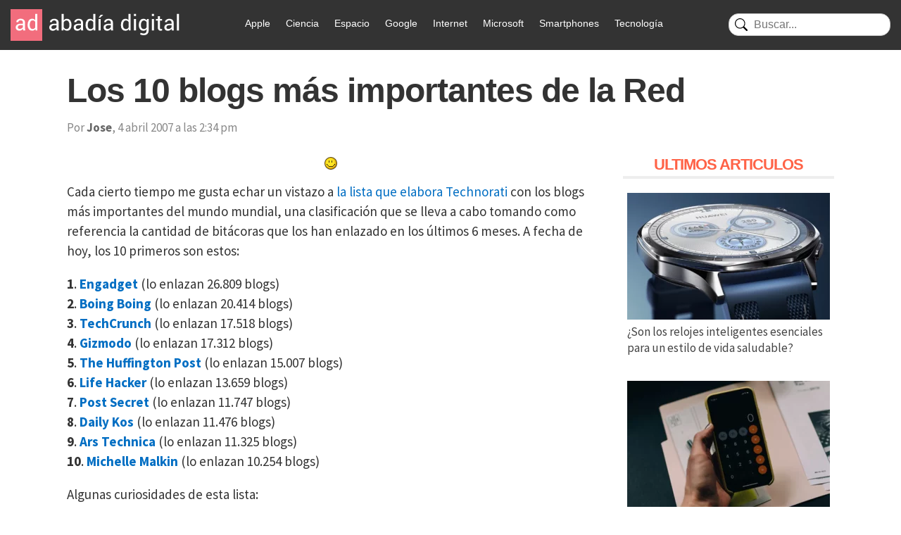

--- FILE ---
content_type: text/html; charset=UTF-8
request_url: https://www.abadiadigital.com/los-10-blogs-mas-importantes-de-la-red/
body_size: 17137
content:
<!DOCTYPE html>
<html lang="es">
<head>
<meta charset="UTF-8">
<title>Los 10 blogs más importantes de la Red - Abadía Digital</title>
<meta name="viewport" content="width=device-width">
<link href="/wp-content/themes/abadia_8/images/favicon.webp" rel="shortcut icon" />
<meta name="google-site-verification" content="EHbYrHFCZTZSIeBJyVuAr88RFdsNXLby_XIRZd26KgA" />
<!-- Google tag (gtag.js) -->
<!-- Optimized with WP Meteor v3.4.16 - https://wordpress.org/plugins/wp-meteor/ --><script data-wpmeteor-nooptimize="true" >var _wpmeteor={"gdpr":true,"rdelay":1000,"preload":true,"v":"3.4.16","rest_url":"https:\/\/www.abadiadigital.com\/wp-json\/"};(()=>{try{new MutationObserver(function(){}),new Promise(function(){}),Object.assign({},{}),document.fonts.ready.then(function(){})}catch{s="wpmeteordisable=1",i=document.location.href,i.match(/[?&]wpmeteordisable/)||(o="",i.indexOf("?")==-1?i.indexOf("#")==-1?o=i+"?"+s:o=i.replace("#","?"+s+"#"):i.indexOf("#")==-1?o=i+"&"+s:o=i.replace("#","&"+s+"#"),document.location.href=o)}var s,i,o;})();
</script><script data-wpmeteor-nooptimize="true" >(()=>{var v="addEventListener",ue="removeEventListener",p="getAttribute",L="setAttribute",pe="removeAttribute",N="hasAttribute",St="querySelector",F=St+"All",U="appendChild",Q="removeChild",fe="createElement",T="tagName",Ae="getOwnPropertyDescriptor",y="prototype",W="__lookupGetter__",Ee="__lookupSetter__",m="DOMContentLoaded",f="load",B="pageshow",me="error";var d=window,c=document,Te=c.documentElement;var $=console.error;var Ke=!0,X=class{constructor(){this.known=[]}init(){let t,n,s=(r,a)=>{if(Ke&&r&&r.fn&&!r.__wpmeteor){let o=function(i){return i===r?this:(c[v](m,l=>{i.call(c,r,l,"jQueryMock")}),this)};this.known.push([r,r.fn.ready,r.fn.init?.prototype?.ready]),r.fn.ready=o,r.fn.init?.prototype?.ready&&(r.fn.init.prototype.ready=o),r.__wpmeteor=!0}return r};window.jQuery||window.$,Object.defineProperty(window,"jQuery",{get(){return t},set(r){t=s(r,"jQuery")},configurable:!0}),Object.defineProperty(window,"$",{get(){return n},set(r){n=s(r,"$")},configurable:!0})}unmock(){this.known.forEach(([t,n,s])=>{t.fn.ready=n,t.fn.init?.prototype?.ready&&s&&(t.fn.init.prototype.ready=s)}),Ke=!1}};var ge="fpo:first-interaction",he="fpo:replay-captured-events";var Je="fpo:element-loaded",Se="fpo:images-loaded",M="fpo:the-end";var Z="click",V=window,Qe=V.addEventListener.bind(V),Xe=V.removeEventListener.bind(V),Ge="removeAttribute",ve="getAttribute",Gt="setAttribute",Ne=["touchstart","touchmove","touchend","touchcancel","keydown","wheel"],Ze=["mouseover","mouseout",Z],Nt=["touchstart","touchend","touchcancel","mouseover","mouseout",Z],R="data-wpmeteor-";var Ue="dispatchEvent",je=e=>{let t=new MouseEvent(Z,{view:e.view,bubbles:!0,cancelable:!0});return Object.defineProperty(t,"target",{writable:!1,value:e.target}),t},Be=class{static capture(){let t=!1,[,n,s]=`${window.Promise}`.split(/[\s[(){]+/s);if(V["__"+s+n])return;let r=[],a=o=>{if(o.target&&Ue in o.target){if(!o.isTrusted)return;if(o.cancelable&&!Ne.includes(o.type))try{o.preventDefault()}catch{}o.stopImmediatePropagation(),o.type===Z?r.push(je(o)):Nt.includes(o.type)&&r.push(o),o.target[Gt](R+o.type,!0),t||(t=!0,V[Ue](new CustomEvent(ge)))}};V.addEventListener(he,()=>{Ze.forEach(l=>Xe(l,a,{passive:!1,capture:!0})),Ne.forEach(l=>Xe(l,a,{passive:!0,capture:!0}));let o;for(;o=r.shift();){var i=o.target;i[ve](R+"touchstart")&&i[ve](R+"touchend")&&!i[ve](R+Z)?(i[ve](R+"touchmove")||r.push(je(o)),i[Ge](R+"touchstart"),i[Ge](R+"touchend")):i[Ge](R+o.type),i[Ue](o)}}),Ze.forEach(o=>Qe(o,a,{passive:!1,capture:!0})),Ne.forEach(o=>Qe(o,a,{passive:!0,capture:!0}))}};var et=Be;var j=class{constructor(){this.l=[]}emit(t,n=null){this.l[t]&&this.l[t].forEach(s=>s(n))}on(t,n){this.l[t]||=[],this.l[t].push(n)}off(t,n){this.l[t]=(this.l[t]||[]).filter(s=>s!==n)}};var D=new j;var ye=c[fe]("span");ye[L]("id","elementor-device-mode");ye[L]("class","elementor-screen-only");var Ut=!1,tt=()=>(Ut||c.body[U](ye),getComputedStyle(ye,":after").content.replace(/"/g,""));var rt=e=>e[p]("class")||"",nt=(e,t)=>e[L]("class",t),st=()=>{d[v](f,function(){let e=tt(),t=Math.max(Te.clientWidth||0,d.innerWidth||0),n=Math.max(Te.clientHeight||0,d.innerHeight||0),s=["_animation_"+e,"animation_"+e,"_animation","_animation","animation"];Array.from(c[F](".elementor-invisible")).forEach(r=>{let a=r.getBoundingClientRect();if(a.top+d.scrollY<=n&&a.left+d.scrollX<t)try{let i=JSON.parse(r[p]("data-settings"));if(i.trigger_source)return;let l=i._animation_delay||i.animation_delay||0,u,E;for(var o=0;o<s.length;o++)if(i[s[o]]){E=s[o],u=i[E];break}if(u){let q=rt(r),J=u==="none"?q:q+" animated "+u,At=setTimeout(()=>{nt(r,J.replace(/\belementor-invisible\b/,"")),s.forEach(Tt=>delete i[Tt]),r[L]("data-settings",JSON.stringify(i))},l);D.on("fi",()=>{clearTimeout(At),nt(r,rt(r).replace(new RegExp("\b"+u+"\b"),""))})}}catch(i){console.error(i)}})})};var ot="data-in-mega_smartmenus",it=()=>{let e=c[fe]("div");e.innerHTML='<span class="sub-arrow --wp-meteor"><i class="fa" aria-hidden="true"></i></span>';let t=e.firstChild,n=s=>{let r=[];for(;s=s.previousElementSibling;)r.push(s);return r};c[v](m,function(){Array.from(c[F](".pp-advanced-menu ul")).forEach(s=>{if(s[p](ot))return;(s[p]("class")||"").match(/\bmega-menu\b/)&&s[F]("ul").forEach(o=>{o[L](ot,!0)});let r=n(s),a=r.filter(o=>o).filter(o=>o[T]==="A").pop();if(a||(a=r.map(o=>Array.from(o[F]("a"))).filter(o=>o).flat().pop()),a){let o=t.cloneNode(!0);a[U](o),new MutationObserver(l=>{l.forEach(({addedNodes:u})=>{u.forEach(E=>{if(E.nodeType===1&&E[T]==="SPAN")try{a[Q](o)}catch{}})})}).observe(a,{childList:!0})}})})};var w="readystatechange",A="message";var Y="SCRIPT",g="data-wpmeteor-",b=Object.defineProperty,Ve=Object.defineProperties,P="javascript/blocked",Pe=/^\s*(application|text)\/javascript|module\s*$/i,mt="requestAnimationFrame",gt="requestIdleCallback",ie="setTimeout",Ie="__dynamic",I=d.constructor.name+"::",ce=c.constructor.name+"::",ht=function(e,t){t=t||d;for(var n=0;n<this.length;n++)e.call(t,this[n],n,this)};"NodeList"in d&&!NodeList[y].forEach&&(NodeList[y].forEach=ht);"HTMLCollection"in d&&!HTMLCollection[y].forEach&&(HTMLCollection[y].forEach=ht);_wpmeteor["elementor-animations"]&&st(),_wpmeteor["elementor-pp"]&&it();var _e=[],Le=[],ee=[],se=!1,k=[],h={},He=!1,Bt=0,H=c.visibilityState==="visible"?d[mt]:d[ie],vt=d[gt]||H;c[v]("visibilitychange",()=>{H=c.visibilityState==="visible"?d[mt]:d[ie],vt=d[gt]||H});var C=d[ie],De,z=["src","type"],x=Object,te="definePropert";x[te+"y"]=(e,t,n)=>{if(e===d&&["jQuery","onload"].indexOf(t)>=0||(e===c||e===c.body)&&["readyState","write","writeln","on"+w].indexOf(t)>=0)return["on"+w,"on"+f].indexOf(t)&&n.set&&(h["on"+w]=h["on"+w]||[],h["on"+w].push(n.set)),e;if(e instanceof HTMLScriptElement&&z.indexOf(t)>=0){if(!e[t+"__def"]){let s=x[Ae](e,t);b(e,t,{set(r){return e[t+"__set"]?e[t+"__set"].call(e,r):s.set.call(e,r)},get(){return e[t+"__get"]?e[t+"__get"].call(e):s.get.call(e)}}),e[t+"__def"]=!0}return n.get&&(e[t+"__get"]=n.get),n.set&&(e[t+"__set"]=n.set),e}return b(e,t,n)};x[te+"ies"]=(e,t)=>{for(let n in t)x[te+"y"](e,n,t[n]);for(let n of x.getOwnPropertySymbols(t))x[te+"y"](e,n,t[n]);return e};var qe=EventTarget[y][v],yt=EventTarget[y][ue],ae=qe.bind(c),Ct=yt.bind(c),G=qe.bind(d),_t=yt.bind(d),Lt=Document[y].createElement,le=Lt.bind(c),de=c.__proto__[W]("readyState").bind(c),ct="loading";b(c,"readyState",{get(){return ct},set(e){return ct=e}});var at=e=>k.filter(([t,,n],s)=>{if(!(e.indexOf(t.type)<0)){n||(n=t.target);try{let r=n.constructor.name+"::"+t.type;for(let a=0;a<h[r].length;a++)if(h[r][a]){let o=r+"::"+s+"::"+a;if(!xe[o])return!0}}catch{}}}).length,oe,xe={},K=e=>{k.forEach(([t,n,s],r)=>{if(!(e.indexOf(t.type)<0)){s||(s=t.target);try{let a=s.constructor.name+"::"+t.type;if((h[a]||[]).length)for(let o=0;o<h[a].length;o++){let i=h[a][o];if(i){let l=a+"::"+r+"::"+o;if(!xe[l]){xe[l]=!0,c.readyState=n,oe=a;try{Bt++,!i[y]||i[y].constructor===i?i.bind(s)(t):i(t)}catch(u){$(u,i)}oe=null}}}}catch(a){$(a)}}})};ae(m,e=>{k.push([new e.constructor(m,e),de(),c])});ae(w,e=>{k.push([new e.constructor(w,e),de(),c])});G(m,e=>{k.push([new e.constructor(m,e),de(),d])});G(f,e=>{He=!0,k.push([new e.constructor(f,e),de(),d]),O||K([m,w,A,f,B])});G(B,e=>{k.push([new e.constructor(B,e),de(),d]),O||K([m,w,A,f,B])});var wt=e=>{k.push([e,c.readyState,d])},Ot=d[W]("onmessage"),Rt=d[Ee]("onmessage"),Pt=()=>{_t(A,wt),(h[I+"message"]||[]).forEach(e=>{G(A,e)}),b(d,"onmessage",{get:Ot,set:Rt})};G(A,wt);var Dt=new X;Dt.init();var Fe=()=>{!O&&!se&&(O=!0,c.readyState="loading",H($e),H(S)),He||G(f,()=>{Fe()})};G(ge,()=>{Fe()});D.on(Se,()=>{Fe()});_wpmeteor.rdelay>=0&&et.capture();var re=[-1],Ce=e=>{re=re.filter(t=>t!==e.target),re.length||C(D.emit.bind(D,M))};var O=!1,S=()=>{let e=_e.shift();if(e)e[p](g+"src")?e[N]("async")||e[Ie]?(e.isConnected&&(re.push(e),setTimeout(Ce,1e3,{target:e})),Oe(e,Ce),C(S)):Oe(e,C.bind(null,S)):(e.origtype==P&&Oe(e),C(S));else if(Le.length)_e.push(...Le),Le.length=0,C(S);else if(at([m,w,A]))K([m,w,A]),C(S);else if(He)if(at([f,B,A]))K([f,B,A]),C(S);else if(re.length>1)vt(S);else if(ee.length)_e.push(...ee),ee.length=0,C(S);else{if(d.RocketLazyLoadScripts)try{RocketLazyLoadScripts.run()}catch(t){$(t)}c.readyState="complete",Pt(),Dt.unmock(),O=!1,se=!0,d[ie](()=>Ce({target:-1}))}else O=!1},xt=e=>{let t=le(Y),n=e.attributes;for(var s=n.length-1;s>=0;s--)n[s].name.startsWith(g)||t[L](n[s].name,n[s].value);let r=e[p](g+"type");r?t.type=r:t.type="text/javascript",(e.textContent||"").match(/^\s*class RocketLazyLoadScripts/)?t.textContent=e.textContent.replace(/^\s*class\s*RocketLazyLoadScripts/,"window.RocketLazyLoadScripts=class").replace("RocketLazyLoadScripts.run();",""):t.textContent=e.textContent;for(let a of["onload","onerror","onreadystatechange"])e[a]&&(t[a]=e[a]);return t},Oe=(e,t)=>{let n=e[p](g+"src");if(n){let s=qe.bind(e);e.isConnected&&t&&(s(f,t),s(me,t)),e.origtype=e[p](g+"type")||"text/javascript",e.origsrc=n,(!e.isConnected||e[N]("nomodule")||e.type&&!Pe.test(e.type))&&t&&t(new Event(f,{target:e}))}else e.origtype===P?(e.origtype=e[p](g+"type")||"text/javascript",e[pe]("integrity"),e.textContent=e.textContent+`
`):t&&t(new Event(f,{target:e}))},We=(e,t)=>{let n=(h[e]||[]).indexOf(t);if(n>=0)return h[e][n]=void 0,!0},lt=(e,t,...n)=>{if("HTMLDocument::"+m==oe&&e===m&&!t.toString().match(/jQueryMock/)){D.on(M,c[v].bind(c,e,t,...n));return}if(t&&(e===m||e===w)){let s=ce+e;h[s]=h[s]||[],h[s].push(t),se&&K([e]);return}return ae(e,t,...n)},dt=(e,t,...n)=>{if(e===m){let s=ce+e;We(s,t)}return Ct(e,t,...n)};Ve(c,{[v]:{get(){return lt},set(){return lt}},[ue]:{get(){return dt},set(){return dt}}});var ne=c.createDocumentFragment(),$e=()=>{ne.hasChildNodes()&&(c.head[U](ne),ne=c.createDocumentFragment())},ut={},we=e=>{if(e)try{let t=new URL(e,c.location.href),n=t.origin;if(n&&!ut[n]&&c.location.host!==t.host){let s=le("link");s.rel="preconnect",s.href=n,ne[U](s),ut[n]=!0,O&&H($e)}}catch{}},be={},kt=(e,t,n,s)=>{let r=le("link");r.rel=t?"modulepre"+f:"pre"+f,r.as="script",n&&r[L]("crossorigin",n),s&&r[L]("integrity",s);try{e=new URL(e,c.location.href).href}catch{}r.href=e,ne[U](r),be[e]=!0,O&&H($e)},ke=function(...e){let t=le(...e);if(!e||e[0].toUpperCase()!==Y||!O)return t;let n=t[L].bind(t),s=t[p].bind(t),r=t[pe].bind(t),a=t[N].bind(t),o=t[W]("attributes").bind(t);return z.forEach(i=>{let l=t[W](i).bind(t),u=t[Ee](i).bind(t);x[te+"y"](t,i,{set(E){return i==="type"&&E&&!Pe.test(E)?n(i,E):((i==="src"&&E||i==="type"&&E&&t.origsrc)&&n("type",P),E?n(g+i,E):r(g+i))},get(){let E=t[p](g+i);if(i==="src")try{return new URL(E,c.location.href).href}catch{}return E}}),b(t,"orig"+i,{set(E){return u(E)},get(){return l()}})}),t[L]=function(i,l){if(z.includes(i))return i==="type"&&l&&!Pe.test(l)?n(i,l):((i==="src"&&l||i==="type"&&l&&t.origsrc)&&n("type",P),l?n(g+i,l):r(g+i));n(i,l)},t[p]=function(i){let l=z.indexOf(i)>=0?s(g+i):s(i);if(i==="src")try{return new URL(l,c.location.href).href}catch{}return l},t[N]=function(i){return z.indexOf(i)>=0?a(g+i):a(i)},b(t,"attributes",{get(){return[...o()].filter(l=>l.name!=="type").map(l=>({name:l.name.match(new RegExp(g))?l.name.replace(g,""):l.name,value:l.value}))}}),t[Ie]=!0,t};Object.defineProperty(Document[y],"createElement",{set(e){e!==ke&&(De=e)},get(){return De||ke}});var Re=new Set,ze=new MutationObserver(e=>{e.forEach(({removedNodes:t,addedNodes:n,target:s})=>{t.forEach(r=>{r.nodeType===1&&Y===r[T]&&"origtype"in r&&Re.delete(r)}),n.forEach(r=>{if(r.nodeType===1)if(Y===r[T]){if("origtype"in r){if(r.origtype!==P)return}else if(r[p]("type")!==P)return;"origtype"in r||z.forEach(o=>{let i=r[W](o).bind(r),l=r[Ee](o).bind(r);b(r,"orig"+o,{set(u){return l(u)},get(){return i()}})});let a=r[p](g+"src");if(Re.has(r)&&$("Inserted twice",r),r.parentNode){Re.add(r);let o=r[p](g+"type");(a||"").match(/\/gtm.js\?/)||r[N]("async")||r[Ie]?(ee.push(r),we(a)):r[N]("defer")||o==="module"?(Le.push(r),we(a)):(a&&!r[N]("nomodule")&&!be[a]&&kt(a,o==="module",r[N]("crossorigin")&&r[p]("crossorigin"),r[p]("integrity")),_e.push(r))}else r[v](f,o=>o.target.parentNode[Q](o.target)),r[v](me,o=>o.target.parentNode[Q](o.target)),s[U](r)}else r[T]==="LINK"&&r[p]("as")==="script"&&(be[r[p]("href")]=!0)})})}),bt={childList:!0,subtree:!0};ze.observe(c.documentElement,bt);var Mt=HTMLElement[y].attachShadow;HTMLElement[y].attachShadow=function(e){let t=Mt.call(this,e);return e.mode==="open"&&ze.observe(t,bt),t};(()=>{let e=x[Ae](HTMLIFrameElement[y],"src");b(HTMLIFrameElement[y],"src",{get(){return this.dataset.fpoSrc?this.dataset.fpoSrc:e.get.call(this)},set(t){delete this.dataset.fpoSrc,e.set.call(this,t)}})})();D.on(M,()=>{(!De||De===ke)&&(Document[y].createElement=Lt,ze.disconnect()),dispatchEvent(new CustomEvent(he)),dispatchEvent(new CustomEvent(M))});var Me=e=>{let t,n;!c.currentScript||!c.currentScript.parentNode?(t=c.body,n=t.lastChild):(n=c.currentScript,t=n.parentNode);try{let s=le("div");s.innerHTML=e,Array.from(s.childNodes).forEach(r=>{r.nodeName===Y?t.insertBefore(xt(r),n):t.insertBefore(r,n)})}catch(s){$(s)}},pt=e=>Me(e+`
`);Ve(c,{write:{get(){return Me},set(e){return Me=e}},writeln:{get(){return pt},set(e){return pt=e}}});var ft=(e,t,...n)=>{if(I+m==oe&&e===m&&!t.toString().match(/jQueryMock/)){D.on(M,d[v].bind(d,e,t,...n));return}if(I+f==oe&&e===f){D.on(M,d[v].bind(d,e,t,...n));return}if(t&&(e===f||e===B||e===m||e===A&&!se)){let s=e===m?ce+e:I+e;h[s]=h[s]||[],h[s].push(t),se&&K([e]);return}return G(e,t,...n)},Et=(e,t,...n)=>{if(e===f||e===m||e===B){let s=e===m?ce+e:I+e;We(s,t)}return _t(e,t,...n)};Ve(d,{[v]:{get(){return ft},set(){return ft}},[ue]:{get(){return Et},set(){return Et}}});var Ye=e=>{let t;return{get(){return t},set(n){return t&&We(e,n),h[e]=h[e]||[],h[e].push(n),t=n}}};G(Je,e=>{let{target:t,event:n}=e.detail,s=t===d?c.body:t,r=s[p](g+"on"+n.type);s[pe](g+"on"+n.type);try{let a=new Function("event",r);t===d?d[v](f,a.bind(t,n)):a.call(t,n)}catch(a){console.err(a)}});{let e=Ye(I+f);b(d,"onload",e),ae(m,()=>{b(c.body,"onload",e)})}b(c,"onreadystatechange",Ye(ce+w));b(d,"onmessage",Ye(I+A));(()=>{let e=d.innerHeight,t=d.innerWidth,n=r=>{let o={"4g":1250,"3g":2500,"2g":2500}[(navigator.connection||{}).effectiveType]||0,i=r.getBoundingClientRect(),l={top:-1*e-o,left:-1*t-o,bottom:e+o,right:t+o};return!(i.left>=l.right||i.right<=l.left||i.top>=l.bottom||i.bottom<=l.top)},s=(r=!0)=>{let a=1,o=-1,i={},l=()=>{o++,--a||d[ie](D.emit.bind(D,Se),_wpmeteor.rdelay)};Array.from(c.getElementsByTagName("*")).forEach(u=>{let E,q,J;if(u[T]==="IMG"){let _=u.currentSrc||u.src;_&&!i[_]&&!_.match(/^data:/i)&&((u.loading||"").toLowerCase()!=="lazy"||n(u))&&(E=_)}else if(u[T]===Y)we(u[p](g+"src"));else if(u[T]==="LINK"&&u[p]("as")==="script"&&["pre"+f,"modulepre"+f].indexOf(u[p]("rel"))>=0)be[u[p]("href")]=!0;else if((q=d.getComputedStyle(u))&&(J=(q.backgroundImage||"").match(/^url\s*\((.*?)\)/i))&&(J||[]).length){let _=J[0].slice(4,-1).replace(/"/g,"");!i[_]&&!_.match(/^data:/i)&&(E=_)}if(E){i[E]=!0;let _=new Image;r&&(a++,_[v](f,l),_[v](me,l)),_.src=E}}),c.fonts.ready.then(()=>{l()})};_wpmeteor.rdelay===0?ae(m,s):G(f,s)})();})();
//1.0.42
</script><script  type="javascript/blocked" data-wpmeteor-type="text/javascript"  async data-wpmeteor-src="https://www.googletagmanager.com/gtag/js?id=G-FV5TQZFV7W"></script>
<script  type="javascript/blocked" data-wpmeteor-type="text/javascript" >
window.dataLayer = window.dataLayer || [];
function gtag(){dataLayer.push(arguments);}
gtag('js', new Date());
gtag('config', 'G-FV5TQZFV7W');
</script>
<meta name='robots' content='index, follow, max-image-preview:large, max-snippet:-1, max-video-preview:-1' />
<style>img:is([sizes="auto" i], [sizes^="auto," i]) { contain-intrinsic-size: 3000px 1500px }</style>
<!-- This site is optimized with the Yoast SEO plugin v24.9 - https://yoast.com/wordpress/plugins/seo/ -->
<link rel="canonical" href="https://www.abadiadigital.com/los-10-blogs-mas-importantes-de-la-red/" />
<meta property="og:locale" content="es_ES" />
<meta property="og:type" content="article" />
<meta property="og:title" content="Los 10 blogs más importantes de la Red - Abadía Digital" />
<meta property="og:description" content="Cada cierto tiempo me gusta echar un vistazo a la lista que elabora Technorati con los blogs más importantes del mundo mundial, una clasificación que [&hellip;]" />
<meta property="og:url" content="https://www.abadiadigital.com/los-10-blogs-mas-importantes-de-la-red/" />
<meta property="og:site_name" content="Abadía Digital" />
<meta property="article:publisher" content="https://www.facebook.com/AbadiaDigital" />
<meta property="article:author" content="http://www.facebook.com/abadiadigital" />
<meta property="article:published_time" content="2007-04-04T14:34:05+00:00" />
<meta property="article:modified_time" content="2009-04-09T20:41:37+00:00" />
<meta property="og:image" content="https://www.abadiadigital.com/wp-content/uploads/2014/11/sonrisa-125.gif" />
<meta property="og:image:width" content="20" />
<meta property="og:image:height" content="18" />
<meta property="og:image:type" content="image/gif" />
<meta name="author" content="Jose" />
<meta name="twitter:card" content="summary_large_image" />
<meta name="twitter:creator" content="@AbadiaDigital" />
<meta name="twitter:site" content="@AbadiaDigital" />
<meta name="twitter:label1" content="Escrito por" />
<meta name="twitter:data1" content="Jose" />
<meta name="twitter:label2" content="Tiempo de lectura" />
<meta name="twitter:data2" content="1 minuto" />
<script type="application/ld+json" class="yoast-schema-graph">{"@context":"https://schema.org","@graph":[{"@type":"Article","@id":"https://www.abadiadigital.com/los-10-blogs-mas-importantes-de-la-red/#article","isPartOf":{"@id":"https://www.abadiadigital.com/los-10-blogs-mas-importantes-de-la-red/"},"author":{"name":"Jose","@id":"https://52.47.62.24/#/schema/person/faa0d3d99d88029282dfa02bc94ec498"},"headline":"Los 10 blogs más importantes de la Red","datePublished":"2007-04-04T14:34:05+00:00","dateModified":"2009-04-09T20:41:37+00:00","mainEntityOfPage":{"@id":"https://www.abadiadigital.com/los-10-blogs-mas-importantes-de-la-red/"},"wordCount":246,"publisher":{"@id":"https://52.47.62.24/#organization"},"image":{"@id":"https://www.abadiadigital.com/los-10-blogs-mas-importantes-de-la-red/#primaryimage"},"thumbnailUrl":"https://www.abadiadigital.com/wp-content/uploads/2014/11/sonrisa-125.gif","articleSection":["Blogosfera"],"inLanguage":"es"},{"@type":"WebPage","@id":"https://www.abadiadigital.com/los-10-blogs-mas-importantes-de-la-red/","url":"https://www.abadiadigital.com/los-10-blogs-mas-importantes-de-la-red/","name":"Los 10 blogs más importantes de la Red - Abadía Digital","isPartOf":{"@id":"https://52.47.62.24/#website"},"primaryImageOfPage":{"@id":"https://www.abadiadigital.com/los-10-blogs-mas-importantes-de-la-red/#primaryimage"},"image":{"@id":"https://www.abadiadigital.com/los-10-blogs-mas-importantes-de-la-red/#primaryimage"},"thumbnailUrl":"https://www.abadiadigital.com/wp-content/uploads/2014/11/sonrisa-125.gif","datePublished":"2007-04-04T14:34:05+00:00","dateModified":"2009-04-09T20:41:37+00:00","breadcrumb":{"@id":"https://www.abadiadigital.com/los-10-blogs-mas-importantes-de-la-red/#breadcrumb"},"inLanguage":"es","potentialAction":[{"@type":"ReadAction","target":["https://www.abadiadigital.com/los-10-blogs-mas-importantes-de-la-red/"]}]},{"@type":"ImageObject","inLanguage":"es","@id":"https://www.abadiadigital.com/los-10-blogs-mas-importantes-de-la-red/#primaryimage","url":"https://www.abadiadigital.com/wp-content/uploads/2014/11/sonrisa-125.gif","contentUrl":"https://www.abadiadigital.com/wp-content/uploads/2014/11/sonrisa-125.gif","width":20,"height":18},{"@type":"BreadcrumbList","@id":"https://www.abadiadigital.com/los-10-blogs-mas-importantes-de-la-red/#breadcrumb","itemListElement":[{"@type":"ListItem","position":1,"name":"Portada","item":"https://52.47.62.24/"},{"@type":"ListItem","position":2,"name":"Los 10 blogs más importantes de la Red"}]},{"@type":"WebSite","@id":"https://52.47.62.24/#website","url":"https://52.47.62.24/","name":"Abadía Digital","description":"- Tecnología y Videojuegos","publisher":{"@id":"https://52.47.62.24/#organization"},"potentialAction":[{"@type":"SearchAction","target":{"@type":"EntryPoint","urlTemplate":"https://52.47.62.24/?s={search_term_string}"},"query-input":{"@type":"PropertyValueSpecification","valueRequired":true,"valueName":"search_term_string"}}],"inLanguage":"es"},{"@type":"Organization","@id":"https://52.47.62.24/#organization","name":"AbadiaDigital.com","url":"https://52.47.62.24/","logo":{"@type":"ImageObject","inLanguage":"es","@id":"https://52.47.62.24/#/schema/logo/image/","url":"https://www.abadiadigital.com/wp-content/uploads/2018/03/logo_abadia_19a.png","contentUrl":"https://www.abadiadigital.com/wp-content/uploads/2018/03/logo_abadia_19a.png","width":237,"height":45,"caption":"AbadiaDigital.com"},"image":{"@id":"https://52.47.62.24/#/schema/logo/image/"},"sameAs":["https://www.facebook.com/AbadiaDigital","https://x.com/AbadiaDigital"]},{"@type":"Person","@id":"https://52.47.62.24/#/schema/person/faa0d3d99d88029282dfa02bc94ec498","name":"Jose","sameAs":["https://www.abadiadigital.com/","http://www.facebook.com/abadiadigital","https://x.com/AbadiaDigital"]}]}</script>
<!-- / Yoast SEO plugin. -->
<link rel='dns-prefetch' href='//www.googletagmanager.com' />
<link rel='dns-prefetch' href='//pagead2.googlesyndication.com' />
<link rel="alternate" type="application/rss+xml" title="Abadía Digital &raquo; Comentario Los 10 blogs más importantes de la Red del feed" href="https://www.abadiadigital.com/los-10-blogs-mas-importantes-de-la-red/feed/" />
<link rel="preload" as="image" href="https://www.abadiadigital.com/wp-content/uploads/2014/11/sonrisa-125.gif"  /><!-- <link rel='stylesheet' id='wp-block-library-css' href='https://www.abadiadigital.com/wp-includes/css/dist/block-library/style.min.css?ver=6.8.1' type='text/css' media='all' /> -->
<link rel="stylesheet" type="text/css" href="//www.abadiadigital.com/wp-content/cache/wpfc-minified/dj1h8mh9/h61o.css" media="all"/>
<style id='classic-theme-styles-inline-css' type='text/css'>
/*! This file is auto-generated */
.wp-block-button__link{color:#fff;background-color:#32373c;border-radius:9999px;box-shadow:none;text-decoration:none;padding:calc(.667em + 2px) calc(1.333em + 2px);font-size:1.125em}.wp-block-file__button{background:#32373c;color:#fff;text-decoration:none}
</style>
<style id='global-styles-inline-css' type='text/css'>
:root{--wp--preset--aspect-ratio--square: 1;--wp--preset--aspect-ratio--4-3: 4/3;--wp--preset--aspect-ratio--3-4: 3/4;--wp--preset--aspect-ratio--3-2: 3/2;--wp--preset--aspect-ratio--2-3: 2/3;--wp--preset--aspect-ratio--16-9: 16/9;--wp--preset--aspect-ratio--9-16: 9/16;--wp--preset--color--black: #000000;--wp--preset--color--cyan-bluish-gray: #abb8c3;--wp--preset--color--white: #ffffff;--wp--preset--color--pale-pink: #f78da7;--wp--preset--color--vivid-red: #cf2e2e;--wp--preset--color--luminous-vivid-orange: #ff6900;--wp--preset--color--luminous-vivid-amber: #fcb900;--wp--preset--color--light-green-cyan: #7bdcb5;--wp--preset--color--vivid-green-cyan: #00d084;--wp--preset--color--pale-cyan-blue: #8ed1fc;--wp--preset--color--vivid-cyan-blue: #0693e3;--wp--preset--color--vivid-purple: #9b51e0;--wp--preset--gradient--vivid-cyan-blue-to-vivid-purple: linear-gradient(135deg,rgba(6,147,227,1) 0%,rgb(155,81,224) 100%);--wp--preset--gradient--light-green-cyan-to-vivid-green-cyan: linear-gradient(135deg,rgb(122,220,180) 0%,rgb(0,208,130) 100%);--wp--preset--gradient--luminous-vivid-amber-to-luminous-vivid-orange: linear-gradient(135deg,rgba(252,185,0,1) 0%,rgba(255,105,0,1) 100%);--wp--preset--gradient--luminous-vivid-orange-to-vivid-red: linear-gradient(135deg,rgba(255,105,0,1) 0%,rgb(207,46,46) 100%);--wp--preset--gradient--very-light-gray-to-cyan-bluish-gray: linear-gradient(135deg,rgb(238,238,238) 0%,rgb(169,184,195) 100%);--wp--preset--gradient--cool-to-warm-spectrum: linear-gradient(135deg,rgb(74,234,220) 0%,rgb(151,120,209) 20%,rgb(207,42,186) 40%,rgb(238,44,130) 60%,rgb(251,105,98) 80%,rgb(254,248,76) 100%);--wp--preset--gradient--blush-light-purple: linear-gradient(135deg,rgb(255,206,236) 0%,rgb(152,150,240) 100%);--wp--preset--gradient--blush-bordeaux: linear-gradient(135deg,rgb(254,205,165) 0%,rgb(254,45,45) 50%,rgb(107,0,62) 100%);--wp--preset--gradient--luminous-dusk: linear-gradient(135deg,rgb(255,203,112) 0%,rgb(199,81,192) 50%,rgb(65,88,208) 100%);--wp--preset--gradient--pale-ocean: linear-gradient(135deg,rgb(255,245,203) 0%,rgb(182,227,212) 50%,rgb(51,167,181) 100%);--wp--preset--gradient--electric-grass: linear-gradient(135deg,rgb(202,248,128) 0%,rgb(113,206,126) 100%);--wp--preset--gradient--midnight: linear-gradient(135deg,rgb(2,3,129) 0%,rgb(40,116,252) 100%);--wp--preset--font-size--small: 13px;--wp--preset--font-size--medium: 20px;--wp--preset--font-size--large: 36px;--wp--preset--font-size--x-large: 42px;--wp--preset--spacing--20: 0.44rem;--wp--preset--spacing--30: 0.67rem;--wp--preset--spacing--40: 1rem;--wp--preset--spacing--50: 1.5rem;--wp--preset--spacing--60: 2.25rem;--wp--preset--spacing--70: 3.38rem;--wp--preset--spacing--80: 5.06rem;--wp--preset--shadow--natural: 6px 6px 9px rgba(0, 0, 0, 0.2);--wp--preset--shadow--deep: 12px 12px 50px rgba(0, 0, 0, 0.4);--wp--preset--shadow--sharp: 6px 6px 0px rgba(0, 0, 0, 0.2);--wp--preset--shadow--outlined: 6px 6px 0px -3px rgba(255, 255, 255, 1), 6px 6px rgba(0, 0, 0, 1);--wp--preset--shadow--crisp: 6px 6px 0px rgba(0, 0, 0, 1);}:where(.is-layout-flex){gap: 0.5em;}:where(.is-layout-grid){gap: 0.5em;}body .is-layout-flex{display: flex;}.is-layout-flex{flex-wrap: wrap;align-items: center;}.is-layout-flex > :is(*, div){margin: 0;}body .is-layout-grid{display: grid;}.is-layout-grid > :is(*, div){margin: 0;}:where(.wp-block-columns.is-layout-flex){gap: 2em;}:where(.wp-block-columns.is-layout-grid){gap: 2em;}:where(.wp-block-post-template.is-layout-flex){gap: 1.25em;}:where(.wp-block-post-template.is-layout-grid){gap: 1.25em;}.has-black-color{color: var(--wp--preset--color--black) !important;}.has-cyan-bluish-gray-color{color: var(--wp--preset--color--cyan-bluish-gray) !important;}.has-white-color{color: var(--wp--preset--color--white) !important;}.has-pale-pink-color{color: var(--wp--preset--color--pale-pink) !important;}.has-vivid-red-color{color: var(--wp--preset--color--vivid-red) !important;}.has-luminous-vivid-orange-color{color: var(--wp--preset--color--luminous-vivid-orange) !important;}.has-luminous-vivid-amber-color{color: var(--wp--preset--color--luminous-vivid-amber) !important;}.has-light-green-cyan-color{color: var(--wp--preset--color--light-green-cyan) !important;}.has-vivid-green-cyan-color{color: var(--wp--preset--color--vivid-green-cyan) !important;}.has-pale-cyan-blue-color{color: var(--wp--preset--color--pale-cyan-blue) !important;}.has-vivid-cyan-blue-color{color: var(--wp--preset--color--vivid-cyan-blue) !important;}.has-vivid-purple-color{color: var(--wp--preset--color--vivid-purple) !important;}.has-black-background-color{background-color: var(--wp--preset--color--black) !important;}.has-cyan-bluish-gray-background-color{background-color: var(--wp--preset--color--cyan-bluish-gray) !important;}.has-white-background-color{background-color: var(--wp--preset--color--white) !important;}.has-pale-pink-background-color{background-color: var(--wp--preset--color--pale-pink) !important;}.has-vivid-red-background-color{background-color: var(--wp--preset--color--vivid-red) !important;}.has-luminous-vivid-orange-background-color{background-color: var(--wp--preset--color--luminous-vivid-orange) !important;}.has-luminous-vivid-amber-background-color{background-color: var(--wp--preset--color--luminous-vivid-amber) !important;}.has-light-green-cyan-background-color{background-color: var(--wp--preset--color--light-green-cyan) !important;}.has-vivid-green-cyan-background-color{background-color: var(--wp--preset--color--vivid-green-cyan) !important;}.has-pale-cyan-blue-background-color{background-color: var(--wp--preset--color--pale-cyan-blue) !important;}.has-vivid-cyan-blue-background-color{background-color: var(--wp--preset--color--vivid-cyan-blue) !important;}.has-vivid-purple-background-color{background-color: var(--wp--preset--color--vivid-purple) !important;}.has-black-border-color{border-color: var(--wp--preset--color--black) !important;}.has-cyan-bluish-gray-border-color{border-color: var(--wp--preset--color--cyan-bluish-gray) !important;}.has-white-border-color{border-color: var(--wp--preset--color--white) !important;}.has-pale-pink-border-color{border-color: var(--wp--preset--color--pale-pink) !important;}.has-vivid-red-border-color{border-color: var(--wp--preset--color--vivid-red) !important;}.has-luminous-vivid-orange-border-color{border-color: var(--wp--preset--color--luminous-vivid-orange) !important;}.has-luminous-vivid-amber-border-color{border-color: var(--wp--preset--color--luminous-vivid-amber) !important;}.has-light-green-cyan-border-color{border-color: var(--wp--preset--color--light-green-cyan) !important;}.has-vivid-green-cyan-border-color{border-color: var(--wp--preset--color--vivid-green-cyan) !important;}.has-pale-cyan-blue-border-color{border-color: var(--wp--preset--color--pale-cyan-blue) !important;}.has-vivid-cyan-blue-border-color{border-color: var(--wp--preset--color--vivid-cyan-blue) !important;}.has-vivid-purple-border-color{border-color: var(--wp--preset--color--vivid-purple) !important;}.has-vivid-cyan-blue-to-vivid-purple-gradient-background{background: var(--wp--preset--gradient--vivid-cyan-blue-to-vivid-purple) !important;}.has-light-green-cyan-to-vivid-green-cyan-gradient-background{background: var(--wp--preset--gradient--light-green-cyan-to-vivid-green-cyan) !important;}.has-luminous-vivid-amber-to-luminous-vivid-orange-gradient-background{background: var(--wp--preset--gradient--luminous-vivid-amber-to-luminous-vivid-orange) !important;}.has-luminous-vivid-orange-to-vivid-red-gradient-background{background: var(--wp--preset--gradient--luminous-vivid-orange-to-vivid-red) !important;}.has-very-light-gray-to-cyan-bluish-gray-gradient-background{background: var(--wp--preset--gradient--very-light-gray-to-cyan-bluish-gray) !important;}.has-cool-to-warm-spectrum-gradient-background{background: var(--wp--preset--gradient--cool-to-warm-spectrum) !important;}.has-blush-light-purple-gradient-background{background: var(--wp--preset--gradient--blush-light-purple) !important;}.has-blush-bordeaux-gradient-background{background: var(--wp--preset--gradient--blush-bordeaux) !important;}.has-luminous-dusk-gradient-background{background: var(--wp--preset--gradient--luminous-dusk) !important;}.has-pale-ocean-gradient-background{background: var(--wp--preset--gradient--pale-ocean) !important;}.has-electric-grass-gradient-background{background: var(--wp--preset--gradient--electric-grass) !important;}.has-midnight-gradient-background{background: var(--wp--preset--gradient--midnight) !important;}.has-small-font-size{font-size: var(--wp--preset--font-size--small) !important;}.has-medium-font-size{font-size: var(--wp--preset--font-size--medium) !important;}.has-large-font-size{font-size: var(--wp--preset--font-size--large) !important;}.has-x-large-font-size{font-size: var(--wp--preset--font-size--x-large) !important;}
:where(.wp-block-post-template.is-layout-flex){gap: 1.25em;}:where(.wp-block-post-template.is-layout-grid){gap: 1.25em;}
:where(.wp-block-columns.is-layout-flex){gap: 2em;}:where(.wp-block-columns.is-layout-grid){gap: 2em;}
:root :where(.wp-block-pullquote){font-size: 1.5em;line-height: 1.6;}
</style>
<!-- <link rel='stylesheet' id='style-css' href='https://www.abadiadigital.com/wp-content/themes/abadia_8/style.css?ver=6.8.1' type='text/css' media='all' /> -->
<link rel="stylesheet" type="text/css" href="//www.abadiadigital.com/wp-content/cache/wpfc-minified/1niaysvq/h61o.css" media="all"/>
<style id='akismet-widget-style-inline-css' type='text/css'>
.a-stats {
--akismet-color-mid-green: #357b49;
--akismet-color-white: #fff;
--akismet-color-light-grey: #f6f7f7;
max-width: 350px;
width: auto;
}
.a-stats * {
all: unset;
box-sizing: border-box;
}
.a-stats strong {
font-weight: 600;
}
.a-stats a.a-stats__link,
.a-stats a.a-stats__link:visited,
.a-stats a.a-stats__link:active {
background: var(--akismet-color-mid-green);
border: none;
box-shadow: none;
border-radius: 8px;
color: var(--akismet-color-white);
cursor: pointer;
display: block;
font-family: -apple-system, BlinkMacSystemFont, 'Segoe UI', 'Roboto', 'Oxygen-Sans', 'Ubuntu', 'Cantarell', 'Helvetica Neue', sans-serif;
font-weight: 500;
padding: 12px;
text-align: center;
text-decoration: none;
transition: all 0.2s ease;
}
/* Extra specificity to deal with TwentyTwentyOne focus style */
.widget .a-stats a.a-stats__link:focus {
background: var(--akismet-color-mid-green);
color: var(--akismet-color-white);
text-decoration: none;
}
.a-stats a.a-stats__link:hover {
filter: brightness(110%);
box-shadow: 0 4px 12px rgba(0, 0, 0, 0.06), 0 0 2px rgba(0, 0, 0, 0.16);
}
.a-stats .count {
color: var(--akismet-color-white);
display: block;
font-size: 1.5em;
line-height: 1.4;
padding: 0 13px;
white-space: nowrap;
}
</style>
<!-- <link rel='stylesheet' id='lazyload-video-css-css' href='https://www.abadiadigital.com/wp-content/plugins/lazy-load-for-videos/public/css/lazyload-shared.css?ver=2.18.4' type='text/css' media='all' /> -->
<link rel="stylesheet" type="text/css" href="//www.abadiadigital.com/wp-content/cache/wpfc-minified/lxq85fn7/h61o.css" media="all"/>
<style id='lazyload-video-css-inline-css' type='text/css'>
.entry-content a.lazy-load-youtube, a.lazy-load-youtube, .lazy-load-vimeo{ background-size: cover; }.lazy-load-div { background: url(https://www.abadiadigital.com/wp-content/plugins/lazy-load-for-videos//public/play-y-red.png) center center no-repeat; }
</style>
<script src='//www.abadiadigital.com/wp-content/cache/wpfc-minified/8lzg26x5/h61o.js' type="text/javascript"></script>
<!-- <script  type="javascript/blocked" data-wpmeteor-type="text/javascript"  data-wpmeteor-src="https://www.abadiadigital.com/wp-includes/js/jquery/jquery.min.js?ver=3.7.1" id="jquery-core-js"></script> -->
<!-- <script  type="javascript/blocked" data-wpmeteor-type="text/javascript"  data-wpmeteor-src="https://www.abadiadigital.com/wp-includes/js/jquery/jquery-migrate.min.js?ver=3.4.1" id="jquery-migrate-js"></script> -->
<!-- <script  type="javascript/blocked" data-wpmeteor-type="text/javascript"  data-wpmeteor-src="https://www.abadiadigital.com/wp-content/plugins/wp-hide-post/public/js/wp-hide-post-public.js?ver=2.0.10" id="wp-hide-post-js"></script> -->
<!-- Fragmento de código de la etiqueta de Google (gtag.js) añadida por Site Kit -->
<!-- Fragmento de código de Google Analytics añadido por Site Kit -->
<script  type="javascript/blocked" data-wpmeteor-type="text/javascript"  data-wpmeteor-src="https://www.googletagmanager.com/gtag/js?id=G-RQNS2125EF" id="google_gtagjs-js" async></script>
<script  type="javascript/blocked" data-wpmeteor-type="text/javascript"  id="google_gtagjs-js-after">
/* <![CDATA[ */
window.dataLayer = window.dataLayer || [];function gtag(){dataLayer.push(arguments);}
gtag("set","linker",{"domains":["www.abadiadigital.com"]});
gtag("js", new Date());
gtag("set", "developer_id.dZTNiMT", true);
gtag("config", "G-RQNS2125EF");
/* ]]> */
</script>
<!-- Finalizar fragmento de código de la etiqueta de Google (gtags.js) añadida por Site Kit -->
<link rel="https://api.w.org/" href="https://www.abadiadigital.com/wp-json/" /><link rel="alternate" title="JSON" type="application/json" href="https://www.abadiadigital.com/wp-json/wp/v2/posts/2295" /><link rel="EditURI" type="application/rsd+xml" title="RSD" href="https://www.abadiadigital.com/xmlrpc.php?rsd" />
<meta name="generator" content="WordPress 6.8.1" />
<link rel='shortlink' href='https://www.abadiadigital.com/?p=2295' />
<link rel="alternate" title="oEmbed (JSON)" type="application/json+oembed" href="https://www.abadiadigital.com/wp-json/oembed/1.0/embed?url=https%3A%2F%2Fwww.abadiadigital.com%2Flos-10-blogs-mas-importantes-de-la-red%2F" />
<link rel="alternate" title="oEmbed (XML)" type="text/xml+oembed" href="https://www.abadiadigital.com/wp-json/oembed/1.0/embed?url=https%3A%2F%2Fwww.abadiadigital.com%2Flos-10-blogs-mas-importantes-de-la-red%2F&#038;format=xml" />
<meta name="generator" content="Site Kit by Google 1.151.0" />
<!-- Metaetiquetas de Google AdSense añadidas por Site Kit -->
<meta name="google-adsense-platform-account" content="ca-host-pub-2644536267352236">
<meta name="google-adsense-platform-domain" content="sitekit.withgoogle.com">
<!-- Acabar con las metaetiquetas de Google AdSense añadidas por Site Kit -->
<!-- Fragmento de código de Google Adsense añadido por Site Kit -->
<script  type="javascript/blocked" data-wpmeteor-type="text/javascript"  async="async" data-wpmeteor-src="https://pagead2.googlesyndication.com/pagead/js/adsbygoogle.js?client=ca-pub-3967077125969785&amp;host=ca-host-pub-2644536267352236" crossorigin="anonymous"></script>
<!-- Final del fragmento de código de Google Adsense añadido por Site Kit -->
</head>
<body class="wp-singular post-template-default single single-post postid-2295 single-format-standard wp-embed-responsive wp-theme-abadia_8">
<header class="site_header"><!-- site_header -->
<div class="site_header_container clearfix">
<div class="site_header_logo">
<!-- SVG Logo -->
<svg id="Layer_1" data-name="Layer 1" xmlns="http://www.w3.org/2000/svg" viewBox="0 0 240 45">
<defs>
<style>
.logo-1 {
fill: #f26d7d;
}
.logo-2 {
isolation: isolate;
}
.logo-3 {
fill: #fff;
}
.logo-4 {
fill: #333;
}
</style>
</defs>
<g><a href="/" ><title>Abadía Digital</title>
<rect class="logo-1" width="45" height="45" />
<g class="logo-2">
<path class="logo-3" d="M17.93,30.24c-.1-.49-.18-.93-.23-1.31a8.62,8.62,0,0,1-.1-1.14,6.91,6.91,0,0,1-2.17,2,5.55,5.55,0,0,1-2.88.79,5.36,5.36,0,0,1-3.9-1.31,4.78,4.78,0,0,1-1.34-3.61A4.22,4.22,0,0,1,9.21,22a8.87,8.87,0,0,1,5.15-1.32H17.6V19a3,3,0,0,0-.88-2.28,3.43,3.43,0,0,0-2.48-.84,3.58,3.58,0,0,0-2.34.73,2.22,2.22,0,0,0-.9,1.77H8.16l0-.1a3.92,3.92,0,0,1,1.68-3.26,7,7,0,0,1,4.6-1.49A6.74,6.74,0,0,1,18.89,15a5,5,0,0,1,1.69,4.08v7.88a15.58,15.58,0,0,0,.09,1.7,8.77,8.77,0,0,0,.34,1.6ZM13,28.05a5.38,5.38,0,0,0,2.93-.83,4,4,0,0,0,1.69-1.9V22.66H14.26a4.31,4.31,0,0,0-2.89.91,2.69,2.69,0,0,0-1.08,2.12A2.24,2.24,0,0,0,11,27.41,2.84,2.84,0,0,0,13,28.05Z" />
<path class="logo-3" d="M24.23,22.36A10.92,10.92,0,0,1,25.92,16a5.44,5.44,0,0,1,4.73-2.42,5.9,5.9,0,0,1,2.55.53,5.23,5.23,0,0,1,1.9,1.55v-9h3V30.24H35.64l-.34-2a5.35,5.35,0,0,1-2,1.74,6,6,0,0,1-2.71.59,5.61,5.61,0,0,1-4.69-2.17,9,9,0,0,1-1.7-5.72Zm3,.31a7,7,0,0,0,1,4,3.54,3.54,0,0,0,3.15,1.49,3.93,3.93,0,0,0,2.24-.61,4.46,4.46,0,0,0,1.48-1.69V18.19a4.62,4.62,0,0,0-1.49-1.61,3.94,3.94,0,0,0-2.2-.6,3.42,3.42,0,0,0-3.18,1.77,9.2,9.2,0,0,0-1,4.61Z" />
</g>
<rect class="logo-4" x="45" width="195" height="45" />
<g class="logo-2">
<path class="logo-3" d="M65.62,30.35c-.1-.5-.17-.93-.23-1.31a8.77,8.77,0,0,1-.1-1.14,7,7,0,0,1-2.17,2,5.54,5.54,0,0,1-2.88.8,5.36,5.36,0,0,1-3.9-1.31A4.84,4.84,0,0,1,55,25.75a4.24,4.24,0,0,1,1.9-3.68,8.89,8.89,0,0,1,5.15-1.32h3.24V19.13a3,3,0,0,0-.88-2.28A3.43,3.43,0,0,0,61.93,16a3.58,3.58,0,0,0-2.34.74,2.2,2.2,0,0,0-.9,1.76H55.85l0-.09a4,4,0,0,1,1.68-3.27,6.94,6.94,0,0,1,4.6-1.48,6.79,6.79,0,0,1,4.48,1.41,5,5,0,0,1,1.69,4.08v7.89a15.4,15.4,0,0,0,.09,1.69,9.81,9.81,0,0,0,.34,1.61Zm-4.94-2.2a5.29,5.29,0,0,0,2.92-.83,3.92,3.92,0,0,0,1.69-1.9V22.76H62a4.39,4.39,0,0,0-2.89.91A2.7,2.7,0,0,0,58,25.8a2.25,2.25,0,0,0,.68,1.72A2.89,2.89,0,0,0,60.68,28.15Z" />
<path class="logo-3" d="M86.59,22.78a9,9,0,0,1-1.7,5.71,5.64,5.64,0,0,1-4.69,2.18A5.92,5.92,0,0,1,77.39,30a5.28,5.28,0,0,1-2-1.86L75,30.35H72.6V6.73h3v9.18a5.29,5.29,0,0,1,1.92-1.67,5.9,5.9,0,0,1,2.67-.57,5.42,5.42,0,0,1,4.72,2.42,10.89,10.89,0,0,1,1.7,6.37Zm-3-.32a9,9,0,0,0-1-4.59,3.4,3.4,0,0,0-3.16-1.78,3.9,3.9,0,0,0-2.32.67,4.81,4.81,0,0,0-1.51,1.81v7.1a4.89,4.89,0,0,0,1.51,1.89,3.85,3.85,0,0,0,2.35.68,3.57,3.57,0,0,0,3.14-1.49,7,7,0,0,0,1-4Z" />
<path class="logo-3" d="M100.29,30.35c-.1-.5-.18-.93-.24-1.31A8.75,8.75,0,0,1,100,27.9a7,7,0,0,1-2.18,2,5.54,5.54,0,0,1-2.88.8A5.36,5.36,0,0,1,91,29.36a4.84,4.84,0,0,1-1.34-3.61,4.26,4.26,0,0,1,1.9-3.68,8.92,8.92,0,0,1,5.16-1.32H100V19.13a3,3,0,0,0-.88-2.28A3.47,3.47,0,0,0,96.59,16a3.57,3.57,0,0,0-2.33.74,2.2,2.2,0,0,0-.9,1.76H90.51l0-.09a4,4,0,0,1,1.69-3.27,6.9,6.9,0,0,1,4.59-1.48,6.77,6.77,0,0,1,4.48,1.41,5,5,0,0,1,1.7,4.08v7.89a15.4,15.4,0,0,0,.09,1.69,8.85,8.85,0,0,0,.33,1.61Zm-5-2.2a5.26,5.26,0,0,0,2.92-.83,4,4,0,0,0,1.7-1.9V22.76H96.61a4.36,4.36,0,0,0-2.88.91,2.68,2.68,0,0,0-1.09,2.13,2.22,2.22,0,0,0,.69,1.72A2.85,2.85,0,0,0,95.34,28.15Z" />
<path class="logo-3" d="M106.58,22.46a11,11,0,0,1,1.69-6.37A5.43,5.43,0,0,1,113,13.67a5.76,5.76,0,0,1,2.55.53,5.12,5.12,0,0,1,1.9,1.54v-9h3V30.35H118l-.35-2a5.39,5.39,0,0,1-2,1.75,6,6,0,0,1-2.71.59,5.61,5.61,0,0,1-4.69-2.18,9,9,0,0,1-1.7-5.71Zm3,.32a6.91,6.91,0,0,0,1,4,3.54,3.54,0,0,0,3.15,1.49,4,4,0,0,0,2.24-.6,4.48,4.48,0,0,0,1.48-1.7V18.3A4.53,4.53,0,0,0,116,16.69a3.91,3.91,0,0,0-2.2-.6,3.41,3.41,0,0,0-3.17,1.77,9.14,9.14,0,0,0-1,4.6Z" />
<path class="logo-3" d="M128,30.35h-3V14h3ZM128,8h3.48l0,.09L127.4,12h-2.23Z" />
<path class="logo-3" d="M142.75,30.35c-.1-.5-.18-.93-.24-1.31a11,11,0,0,1-.1-1.14,7,7,0,0,1-2.17,2,5.54,5.54,0,0,1-2.88.8,5.36,5.36,0,0,1-3.9-1.31,4.84,4.84,0,0,1-1.34-3.61,4.24,4.24,0,0,1,1.9-3.68,8.89,8.89,0,0,1,5.15-1.32h3.24V19.13a3,3,0,0,0-.87-2.28,3.47,3.47,0,0,0-2.49-.84,3.58,3.58,0,0,0-2.34.74,2.2,2.2,0,0,0-.9,1.76H133l0-.09a4,4,0,0,1,1.68-3.27,6.94,6.94,0,0,1,4.6-1.48,6.77,6.77,0,0,1,4.48,1.41,5,5,0,0,1,1.7,4.08v7.89a15.4,15.4,0,0,0,.09,1.69,8.85,8.85,0,0,0,.33,1.61Zm-4.95-2.2a5.26,5.26,0,0,0,2.92-.83,3.87,3.87,0,0,0,1.69-1.9V22.76h-3.34a4.41,4.41,0,0,0-2.89.91,2.7,2.7,0,0,0-1.08,2.13,2.25,2.25,0,0,0,.68,1.72A2.89,2.89,0,0,0,137.8,28.15Z" />
<path class="logo-3" d="M156.75,22.46a10.88,10.88,0,0,1,1.69-6.37,5.42,5.42,0,0,1,4.73-2.42,5.82,5.82,0,0,1,2.55.53,5.2,5.2,0,0,1,1.9,1.54v-9h3V30.35h-2.44l-.35-2a5.31,5.31,0,0,1-2,1.75,5.9,5.9,0,0,1-2.7.59,5.63,5.63,0,0,1-4.7-2.18,9,9,0,0,1-1.69-5.71Zm3,.32a7,7,0,0,0,1,4,3.54,3.54,0,0,0,3.15,1.49,4,4,0,0,0,2.24-.6,4.59,4.59,0,0,0,1.49-1.7V18.3a4.56,4.56,0,0,0-1.5-1.61,3.91,3.91,0,0,0-2.2-.6,3.41,3.41,0,0,0-3.17,1.77,9.14,9.14,0,0,0-1,4.6Z" />
<path class="logo-3" d="M178.27,9.78h-3v-3h3Zm0,20.57h-3V14h3Z" />
<path class="logo-3" d="M182.21,22.46a10.74,10.74,0,0,1,1.72-6.37,5.52,5.52,0,0,1,4.77-2.42,5.86,5.86,0,0,1,2.74.62,5.49,5.49,0,0,1,2,1.81l.36-2.13h2.38V30.44a6.23,6.23,0,0,1-1.83,4.83A7.52,7.52,0,0,1,189,37a11.54,11.54,0,0,1-2.55-.32,10.33,10.33,0,0,1-2.41-.89l.76-2.31a7.86,7.86,0,0,0,1.93.73,9.22,9.22,0,0,0,2.24.28,4.37,4.37,0,0,0,3.18-1,4.11,4.11,0,0,0,1-3V28.59a5.27,5.27,0,0,1-1.92,1.55,6,6,0,0,1-2.58.53,5.72,5.72,0,0,1-4.74-2.18,9,9,0,0,1-1.72-5.71Zm3,.32a6.88,6.88,0,0,0,1,4,3.64,3.64,0,0,0,3.18,1.49,4,4,0,0,0,2.26-.61,4.82,4.82,0,0,0,1.5-1.73V18.36a4.73,4.73,0,0,0-1.5-1.66,3.94,3.94,0,0,0-2.23-.61,3.47,3.47,0,0,0-3.19,1.78,8.86,8.86,0,0,0-1.06,4.59Z" />
<path class="logo-3" d="M203.7,9.78h-3v-3h3Zm0,20.57h-3V14h3Z" />
<path class="logo-3" d="M212.22,10v4h3.11v2.21h-3.11v9.94a2.21,2.21,0,0,0,.48,1.62,1.7,1.7,0,0,0,1.26.47,2.91,2.91,0,0,0,.57-.06,3.33,3.33,0,0,0,.55-.15l.4,2a2.42,2.42,0,0,1-1,.45,4.78,4.78,0,0,1-1.29.18,3.86,3.86,0,0,1-2.89-1.1,4.76,4.76,0,0,1-1.08-3.45V16.18h-2.6V14h2.6V10Z" />
<path class="logo-3" d="M229.07,30.35c-.1-.5-.18-.93-.23-1.31a8.77,8.77,0,0,1-.1-1.14,7.11,7.11,0,0,1-2.17,2,5.6,5.6,0,0,1-2.89.8,5.35,5.35,0,0,1-3.89-1.31,4.81,4.81,0,0,1-1.34-3.61,4.25,4.25,0,0,1,1.89-3.68,8.92,8.92,0,0,1,5.16-1.32h3.24V19.13a3,3,0,0,0-.88-2.28,3.43,3.43,0,0,0-2.48-.84,3.58,3.58,0,0,0-2.34.74,2.2,2.2,0,0,0-.9,1.76h-2.85l0-.09A4,4,0,0,1,221,15.15a6.93,6.93,0,0,1,4.59-1.48A6.77,6.77,0,0,1,230,15.08a5,5,0,0,1,1.7,4.08v7.89a15.4,15.4,0,0,0,.09,1.69,8.85,8.85,0,0,0,.33,1.61Zm-4.95-2.2a5.26,5.26,0,0,0,2.92-.83,3.9,3.9,0,0,0,1.7-1.9V22.76h-3.35a4.36,4.36,0,0,0-2.88.91,2.7,2.7,0,0,0-1.08,2.13,2.22,2.22,0,0,0,.68,1.72A2.85,2.85,0,0,0,224.12,28.15Z" />
<path class="logo-3" d="M239.27,30.35h-3V6.73h3Z" />
</g></a></g>
</svg>
<!-- SVG Logo-->
</div>
<div class="site_header_search">
<form role="search" method="get" id="searchform" action="https://www.abadiadigital.com/">
<div>
<span><input type="text" aria-label="Buscar" class="search_form" placeholder="Buscar..." name="s" title="Buscar" /></span>
</div>
</form>
</div>
<div class="site_header_article_title">
<h4>
Los 10 blogs más importantes de la Red	
</h4>
</div>
<div class="site_header_categories">
<ul class="top_menu_categories" id="myCategories">
<li><a href="https://www.abadiadigital.com/category/apple/">Apple</a></li>
<li><a href="https://www.abadiadigital.com/category/ciencia/">Ciencia</a></li>
<li><a href="https://www.abadiadigital.com/category/espacio/">Espacio</a></li>
<li><a href="https://www.abadiadigital.com/category/google/">Google</a></li>
<li><a href="https://www.abadiadigital.com/category/internet/">Internet</a></li>
<li><a href="https://www.abadiadigital.com/category/microsoft/">Microsoft</a></li>
<li><a href="https://www.abadiadigital.com/category/ordenadores/">Ordenadores</a></li>
<li><a href="https://www.abadiadigital.com/category/smartphones/">Smartphones</a></li>
<li><a href="https://www.abadiadigital.com/category/tablets/">Tablets</a></li>
<li><a href="https://www.abadiadigital.com/category/tecnologia/">Tecnología</a></li>
<li><a href="https://www.abadiadigital.com/category/videojuegos/">Videojuegos</a></li>
</ul>
</div>
</div><!-- /site_header_container -->
</header><!-- /site-header --><div id="adaptable_article_header">
</div><!-- /adaptable_article_header -->
<div id="container">
<div class="single_container">
<div class="post_title">
<h1>Los 10 blogs más importantes de la Red</h1>
</div>
<div class="post_info_two_columns">
<div class="author_two_columns">
<span>Por <a href="https://www.abadiadigital.com/author/jose/">Jose</a>, 4 abril 2007 a las 2:34 pm		</span>
</div>
</div>
<div class="site_content_two_columns">
<div class="main_column">
<article class="post">
<div fetchpriority="high" class="featured_image_two_columns before_2022">
<img width="20" height="18" src="https://www.abadiadigital.com/wp-content/uploads/2014/11/sonrisa-125.gif" class="attachment-func-750 size-func-750 wp-post-image" alt="" fetchpriority="high" decoding="async" />			</div>
<div class="article_content">
<p>Cada cierto tiempo me gusta echar un vistazo a <a href="http://technorati.com/pop/blogs/">la lista que elabora Technorati</a> con los blogs más importantes del mundo mundial, una clasificación que se lleva a cabo tomando como referencia la cantidad de bitácoras que los han enlazado en los últimos 6 meses. A fecha de hoy, los 10 primeros son estos:</p>
<p><strong>1</strong>. <a href="http://www.engadget.com/"><strong>Engadget</strong></a> (lo enlazan 26.809 blogs)<br />
<strong>2</strong>. <a href="http://www.boingboing.net/"><strong>Boing Boing</strong></a> (lo enlazan 20.414 blogs)<br />
<strong>3</strong>. <a href="http://www.techcrunch.com/"><strong>TechCrunch</strong></a> (lo enlazan 17.518 blogs)<br />
<strong>4</strong>. <a href="http://www.gizmodo.com/"><strong>Gizmodo</strong></a> (lo enlazan 17.312 blogs)<br />
<strong>5</strong>. <a href="http://www.huffingtonpost.com/"><strong>The Huffington Post</strong></a> (lo enlazan 15.007 blogs)<br />
<strong>6</strong>. <a href="http://www.lifehacker.com/"><strong>Life Hacker</strong></a> (lo enlazan 13.659 blogs)<br />
<strong>7</strong>. <a href="http://postsecret.blogspot.com/"><strong>Post Secret</strong></a> (lo enlazan 11.747 blogs)<br />
<strong>8</strong>. <a href="http://www.dailykos.com/"><strong>Daily Kos</strong></a> (lo enlazan 11.476 blogs)<br />
<strong>9</strong>. <a href="http://arstechnica.com/"><strong>Ars Technica</strong></a> (lo enlazan 11.325 blogs)<br />
<strong>10</strong>. <a href="http://michellemalkin.com/"><strong>Michelle Malkin</strong></a> (lo enlazan 10.254 blogs)</p>
<p>Algunas curiosidades de esta lista:</p>
<ul>
<li>Los 10 blogs más importantes son, como era de esperar, de habla inglesa</li>
<li>De esos 10, 6 versan sobre las nuevas tecnologías, 3 sobre política y Post Secret sobre&#8230; ¿alguien sería capaz de definir su temática con exactitud?</li>
<li>La primera bitácora foránea que aparece es <a href="http://yanxi.bokewu.com">Yanxi Bokewu</a>. Ocupa la 13ª posición</li>
<li><a href="http://fans.persianblog.com/">Persian Blog</a> es el primer blog escrito en árabe de la tabla. Es el 16º que más enlaces recibe de todo Internet</li>
<li><a href="http://www.microsiervos.com/">Microsiervos</a> es el blog en castellano más popular del momento de acuerdo a la clasificación elaborada por Technorati. Ocupa la 72ª posición</li>
<li>Le sigue muy de cerca Javi Moya con <a href="http://javimoya.com/blog/">&#8230; hmmm &#8230;</a>, en la 93ª plaza</li>
<li>Por difícil que resulte de creer, Abadía no aparece en tan insigne lista. No lo entiendo </li>
</ul>
<p class="tags">ETIQUETAS: <a href="https://www.abadiadigital.com/category/blogosfera/" rel="category tag">Blogosfera</a></p>
</div>
</article>
</div><!-- /main_column --><!-- side-column -->
<div class="side_column">
<h3>ULTIMOS ARTICULOS</h3>
<div class="side_column_content">
<ul>
<li>
<a href="https://www.abadiadigital.com/son-los-relojes-inteligentes-esenciales-para-un-estilo-de-vida-saludable/"><img width="288" height="180" src="https://www.abadiadigital.com/wp-content/uploads/2025/04/Huawei-1-288x180.webp" class="attachment-func-288 size-func-288 wp-post-image" alt="¿Son los relojes inteligentes esenciales para un estilo de vida saludable?" decoding="async" loading="lazy" srcset="https://www.abadiadigital.com/wp-content/uploads/2025/04/Huawei-1-288x180.webp 288w, https://www.abadiadigital.com/wp-content/uploads/2025/04/Huawei-1-504x315.webp 504w, https://www.abadiadigital.com/wp-content/uploads/2025/04/Huawei-1-352x220.webp 352w" sizes="auto, (max-width: 288px) 100vw, 288px" />¿Son los relojes inteligentes esenciales para un estilo de vida saludable?</a>
</li>
<li>
<a href="https://www.abadiadigital.com/calculo-del-salario-bruto-ejemplos-practicos/"><img width="288" height="180" src="https://www.abadiadigital.com/wp-content/uploads/2025/04/Picture1-288x180.webp" class="attachment-func-288 size-func-288 wp-post-image" alt="Cálculo del salario bruto" decoding="async" loading="lazy" srcset="https://www.abadiadigital.com/wp-content/uploads/2025/04/Picture1-288x180.webp 288w, https://www.abadiadigital.com/wp-content/uploads/2025/04/Picture1-504x315.webp 504w, https://www.abadiadigital.com/wp-content/uploads/2025/04/Picture1-352x220.webp 352w" sizes="auto, (max-width: 288px) 100vw, 288px" />Cálculo del salario bruto: ejemplos prácticos</a>
</li>
<li>
<a href="https://www.abadiadigital.com/la-nebulosa-medialuna/"><img width="288" height="180" src="https://www.abadiadigital.com/wp-content/uploads/2024/12/Nebulosa-Medialuna-288x180.webp" class="attachment-func-288 size-func-288 wp-post-image" alt="La nebulosa Medialuna" decoding="async" loading="lazy" srcset="https://www.abadiadigital.com/wp-content/uploads/2024/12/Nebulosa-Medialuna-288x180.webp 288w, https://www.abadiadigital.com/wp-content/uploads/2024/12/Nebulosa-Medialuna-504x315.webp 504w, https://www.abadiadigital.com/wp-content/uploads/2024/12/Nebulosa-Medialuna-352x220.webp 352w" sizes="auto, (max-width: 288px) 100vw, 288px" />La nebulosa Medialuna</a>
</li>
<li>
<a href="https://www.abadiadigital.com/beneficios-de-los-vales-de-despensa-para-los-colaboradores-y-la-empresa/"><img width="288" height="180" src="https://www.abadiadigital.com/wp-content/uploads/2024/11/Picture1-288x180.webp" class="attachment-func-288 size-func-288 wp-post-image" alt="Beneficios de los vales de despensa para los colaboradores y la empresa" decoding="async" loading="lazy" srcset="https://www.abadiadigital.com/wp-content/uploads/2024/11/Picture1-288x180.webp 288w, https://www.abadiadigital.com/wp-content/uploads/2024/11/Picture1-504x315.webp 504w, https://www.abadiadigital.com/wp-content/uploads/2024/11/Picture1-352x220.webp 352w" sizes="auto, (max-width: 288px) 100vw, 288px" />Beneficios de los vales de despensa para los colaboradores y la empresa</a>
</li>
</ul>
</div><!-- /side_column_content -->
</div><!-- /side_column -->	</div><!-- /single_container -->
</div><!-- container -->
<div id="adaptable_article_bottom">
</div><!-- /adaptable_article_bottom --> <div class='yarpp yarpp-related yarpp-related-website yarpp-related-none yarpp-template-yarpp-template-thumbnail'>
<!-- Related Articles -->
<div class="related_article">
</div>
</div>
</div><!-- /container -->
<footer class="footer clearfix">
<div class="site_footer_container">
<div class="site_footer_left">
<h4>Secciones</h4>
<ul>
<li><a href="https://www.abadiadigital.com/category/apple/">Apple</a></li>
<li><a href="https://www.abadiadigital.com/category/ciencia/">Ciencia</a></li>
<li><a href="https://www.abadiadigital.com/category/espacio/">Espacio</a></li>
<li><a href="https://www.abadiadigital.com/category/google/">Google</a></li>
</ul>
<ul style="padding-left:10%">
<li><a href="https://www.abadiadigital.com/category/internet/">Internet</a></li>
<li><a href="https://www.abadiadigital.com/category/microsoft/">Microsoft</a></li>
<li><a href="https://www.abadiadigital.com/category/ordenadores/">Ordenadores</a></li>
<li><a href="https://www.abadiadigital.com/category/smartphones/">Smartphones</a></li>
</ul>
<ul style="padding-left: 10%">
<li><a href="https://www.abadiadigital.com/category/tablets/">Tablets</a></li>
<li><a href="https://www.abadiadigital.com/category/tecnologia/">Tecnología</a></li>
<li><a href="https://www.abadiadigital.com/category/videojuegos/">Videojuegos</a></li>
<li><a href="https://www.abadiadigital.com/category/youtube/">YouTube</a></li>
</ul>
</div>
<div class="site_footer_center">
<h4>Síguenos</h4>
<ul>
<li><a href="https://www.facebook.com/abadiadigital"><img alt="Facebook" title="Facebook" src="/wp-content/themes/abadia_8/images/icon-facebook-footer.webp" width="25" height="21">Facebook</a></li>
<li><a href="https://www.twitter.com/abadiadigital"><img alt="Twitter" title="Twitter" src="/wp-content/themes/abadia_8/images/icon-twitter-footer.webp" width="25" height="21">Twitter</a></li>
<li><a href="https://feeds.feedburner.com/abadiadigital"><img alt="RSS" title="RSS" src="/wp-content/themes/abadia_8/images/icon-rss-footer.webp" width="25" height="21">RSS</a></li>
</ul>
</div>
<div class="site_footer_right">
<h4>Acerca de</h4>
<ul>
<li><a href="mailto:abadiadigital@gmail.com">Mail de Contacto</a></li>
<li><a href="https://creativecommons.org/licenses/by-nc/4.0/deed.es_ES">Términos de Uso</a></li>
<li><a href="https://www.abadiadigital.com/aviso-legal.pdf">Aviso Legal</a></li>
<li><a href="https://www.abadiadigital.com/privacidad.pdf">Privacidad</a></li>
</ul>
</div>
</div>
</footer>
<script type="speculationrules">
{"prefetch":[{"source":"document","where":{"and":[{"href_matches":"\/*"},{"not":{"href_matches":["\/wp-*.php","\/wp-admin\/*","\/wp-content\/uploads\/*","\/wp-content\/*","\/wp-content\/plugins\/*","\/wp-content\/themes\/abadia_8\/*","\/*\\?(.+)"]}},{"not":{"selector_matches":"a[rel~=\"nofollow\"]"}},{"not":{"selector_matches":".no-prefetch, .no-prefetch a"}}]},"eagerness":"conservative"}]}
</script>
<!-- <link rel='stylesheet' id='yarppRelatedCss-css' href='https://www.abadiadigital.com/wp-content/plugins/yet-another-related-posts-plugin/style/related.css?ver=5.30.11' type='text/css' media='all' /> -->
<link rel="stylesheet" type="text/css" href="//www.abadiadigital.com/wp-content/cache/wpfc-minified/2p2csi1d/h61o.css" media="all"/>
<script  type="javascript/blocked" data-wpmeteor-type="text/javascript"  data-wpmeteor-src="https://www.abadiadigital.com/wp-content/plugins/lazy-load-for-videos/public/js/lazyload-shared.js?ver=2.18.4" id="lazyload-video-js-js"></script>
<script  type="javascript/blocked" data-wpmeteor-type="text/javascript"  id="lazyload-youtube-js-js-before">
/* <![CDATA[ */
window.llvConfig=window.llvConfig||{};window.llvConfig.youtube={"colour":"red","buttonstyle":"youtube_button_image_red","controls":true,"loadpolicy":true,"thumbnailquality":"0","preroll":"","postroll":"","overlaytext":"","loadthumbnail":true,"cookies":false,"callback":"<!--YOUTUBE_CALLBACK-->"};
/* ]]> */
</script>
<script  type="javascript/blocked" data-wpmeteor-type="text/javascript"  data-wpmeteor-src="https://www.abadiadigital.com/wp-content/plugins/lazy-load-for-videos/public/js/lazyload-youtube.js?ver=2.18.4" id="lazyload-youtube-js-js"></script>
<script  type="javascript/blocked" data-wpmeteor-type="text/javascript"  id="lazyload-vimeo-js-js-before">
/* <![CDATA[ */
window.llvConfig=window.llvConfig||{};window.llvConfig.vimeo={"buttonstyle":"youtube_button_image_red","playercolour":"#00adef","preroll":"","postroll":"","show_title":true,"overlaytext":"","loadthumbnail":true,"thumbnailquality":"basic","cookies":false,"callback":"<!--VIMEO_CALLBACK-->"};
/* ]]> */
</script>
<script  type="javascript/blocked" data-wpmeteor-type="text/javascript"  data-wpmeteor-src="https://www.abadiadigital.com/wp-content/plugins/lazy-load-for-videos/public/js/lazyload-vimeo.js?ver=2.18.4" id="lazyload-vimeo-js-js"></script>
</body>
</html><!-- WP Fastest Cache file was created in 0.079 seconds, on 4 May, 2025 @ 04:48 --><!-- via php -->